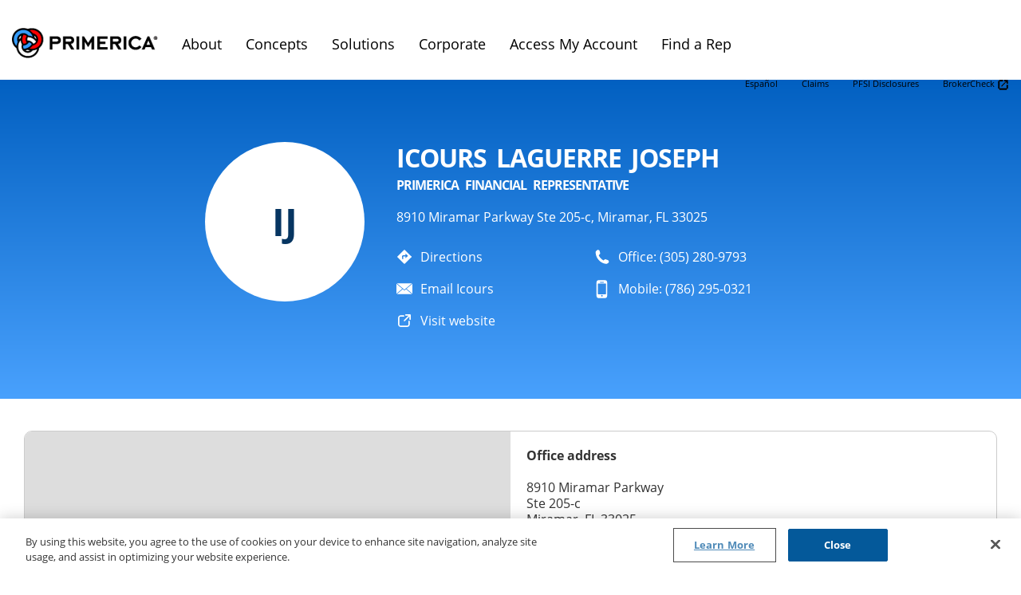

--- FILE ---
content_type: text/html; charset=UTF-8
request_url: https://reps.primerica.com/api/getAutocompleteData
body_size: 13794
content:
{"data":["Abbotsford, British Columbia, CAN","Aberdeen, MD, US","Aberdeen, SD, US","Abilene, TX, US","Abingdon, VA, US","Aguadilla, Puerto Rico, PR","Aiea, HI, US","Airdrie, Alberta, CAN","Ajax, Ontario, CAN","Akron, OH, US","Alabaster, AL, US","Alamogordo, NM, US","Albany, GA, US","Albany, NY, US","Albuquerque, NM, US","Alexandria, LA, US","Alice, TX, US","Allen, TX, US","Allentown, PA, US","Alliance, OH, US","Alma, Quebec, CAN","Alpharetta, GA, US","Altamonte Springs, FL, US","Altoona, PA, US","Alva, OK, US","Ambridge, PA, US","American Canyon, CA, US","American Fork, UT, US","Amery, WI, US","Amherst, NY, US","Amherstburg, Ontario, CAN","Anaheim, CA, US","Ancaster, Ontario, CAN","Anchorage, AK, US","Anderson, SC, US","Anoka, MN, US","Antioch, CA, US","Apache Junction, AZ, US","Apopka, FL, US","Appleton, WI, US","Arecibo, Puerto Rico, PR","Arlington Heights, IL, US","Arlington, MN, US","Arlington, TX, US","Artesia, CA, US","Artesia, NM, US","Ashburn, VA, US","Ashland, VA, US","Ashland, WI, US","Ashtabula, OH, US","Astoria, NY, US","Athens, GA, US","Atlanta, GA, US","Atwater, CA, US","Aubrey, TX, US","Auburn, CA, US","Auburn, MA, US","Auburn, WA, US","Augusta, GA, US","Aurora, CO, US","Aurora, IL, US","Austin, TX, US","Austintown, OH, US","Avoca, IA, US","Baggs, WY, US","Bainbridge, GA, US","Bakersfield, CA, US","Baldwinsville, NY, US","Ballwin, MO, US","Baltimore, Ontario, CAN","Barnesville, GA, US","Barrie, Ontario, CAN","Bartlesville, OK, US","Basehor, KS, US","Bath, ME, US","Baton Rouge, LA, US","Baxter, MN, US","Bay City, MI, US","Bayamon, Puerto Rico, PR","Beachwood, OH, US","Beaumont, TX, US","Beaver Falls, NY, US","Bedford, Nova Scotia, CAN","Belfair, WA, US","Belfast, ME, US","Bellaire, TX, US","Belle Vernon, PA, US","Bellerose, NY, US","Belleville, Ontario, CAN","Bellflower, CA, US","Belton, TX, US","Beltsville, MD, US","Bensenville, IL, US","Berrien Springs, MI, US","Bethel, CT, US","Bethlehem, PA, US","Bettendorf, IA, US","Biddeford, ME, US","Billings, MT, US","Binbrook, Ontario, CAN","Binghamton, NY, US","Birmingham, AL, US","Bismarck, ND, US","Blacksburg, VA, US","Blainville, Quebec, CAN","Blairmore, Alberta, CAN","Bloomfield, CT, US","Bloomingdale, IL, US","Bloomington, MN, US","Blountville, TN, US","Blue Springs, MO, US","Boca Raton, FL, US","Bohemia, NY, US","Boise, ID, US","Bonita Springs, FL, US","Bossier City, LA, US","Boston, MA, US","Bountiful, UT, US","Bourne, MA, US","Bowie, MD, US","Boynton Beach, FL, US","Bozeman, MT, US","Bradenton, FL, US","Brainerd, MN, US","Brampton, Ontario, CAN","Brandon, FL, US","Brandon, MS, US","Brandon, VT, US","Brea, CA, US","Brentwood, CA, US","Brentwood, TN, US","Briarcliff Manor, NY, US","Briarcliff, NY, US","Brick, NJ, US","Bridgenorth, Ontario, CAN","Brighton, CO, US","Brimfield, OH, US","Bristol, TN, US","Bronx, NY, US","Brookfield, WI, US","Brooklyn Park, MN, US","Brooklyn, NY, US","Brooks, Alberta, CAN","Brossard, Quebec, CAN","Brunswick, GA, US","Buena Park, CA, US","Buffalo, NY, US","Bullhead City, AZ, US","Burbank, CA, US","Burien, WA, US","Burlington, Ontario, CAN","Burnaby, British Columbia, CAN","Burnsville, MN, US","Burr Ridge, IL, US","Byrnedale, PA, US","Byron Center, MI, US","Calgary, Alberta, CAN","Calventon, MD, US","Calverton, MD, US","Cambridge, Ontario, CAN","Camp Hill, PA, US","Canandaigua, NY, US","Canton, GA, US","Canton, OH, US","Canyon Lake, CA, US","Cape Coral, FL, US","Carlsbad, CA, US","Carmel, IN, US","Carnegie, PA, US","Carolina, Puerto Rico, PR","Carrollton, GA, US","Carson, CA, US","Cary, NC, US","Casa Grande, AZ, US","Casper, WY, US","Castle Rock, CO, US","Cathedral City, CA, US","Cedar Falls, IA, US","Cedar Park, TX, US","Cedar Rapids, IA, US","Centerville, OH, US","Central Islip, NY, US","Ceres, CA, US","Cerritos, CA, US","Chalfont, PA, US","Chambersburg, PA, US","Champaign, IL, US","Chandler, AZ, US","Chantilly, VA, US","Charleston, SC, US","Charlotte, NC, US","Charlottetown, Prince Edward Island, CAN","Chaska, MN, US","Chatham, Ontario, CAN","Chattanooga, TN, US","Cheektowaga, NY, US","Cherry Hill Township, NJ, US","Chesaning, MI, US","Chesapeake, VA, US","Chester, NY, US","Cheyenne, WY, US","Chicago, IL, US","Chillicothe, OH, US","Chino Hills, CA, US","Chino, CA, US","Chula Vista, CA, US","Cincinnati, OH, US","Cinnaminson, NJ, US","Cinnamonson, NJ, US","Clarksville, TN, US","Claude, TX, US","Clearfield, UT, US","Clearwater, FL, US","Clermont, FL, US","Clifton Park, NY, US","Clinton Township, MI, US","Clinton, MD, US","Clovis, CA, US","Cocoa Beach, FL, US","Coconut Creek, FL, US","Cody, WY, US","Coeur D'alene, ID, US","College Station, TX, US","Collierville, TN, US","Collingwood, Ontario, CAN","Collinsville, IL, US","Colonial Heights, VA, US","Colorado Springs, CO, US","Colton, CA, US","Columbia, IL, US","Columbia, MD, US","Columbia, MS, US","Columbia, SC, US","Columbia, TN, US","Columbus, GA, US","Columbus, OH, US","Commerce Twp, MI, US","Concord, CA, US","Concord, NH, US","Concord, Ontario, CAN","Conroe, TX, US","Conshohocken, PA, US","Conway, AR, US","Conway, SC, US","Conyers, GA, US","Cookeville, TN, US","Coon Rapids, MN, US","Copiague, NY, US","Coral Springs, FL, US","Coraopolis, PA, US","Cordova, TN, US","Cornelius, NC, US","Corona, CA, US","Corpus Christi, TX, US","Costa Mesa, CA, US","Council Bluffs, IA, US","Courtenay, British Columbia, CAN","Cove City, NC, US","Covina, CA, US","Covington, LA, US","Cranberry Township, PA, US","Cranberry Twp, PA, US","Cranbrook, British Columbia, CAN","Cranford, NJ, US","Cranston, RI, US","Crescent City, CA, US","Crestline, CA, US","Creston, British Columbia, CAN","Crete, IL, US","Crofton, MD, US","Cumberland, RI, US","Cumming, GA, US","Cuyahoga Falls, OH, US","Cypress, CA, US","D'iberville, MS, US","Dacula, GA, US","Dallas, GA, US","Dallas, TX, US","Daly City, CA, US","Danielsville, GA, US","Danvers, MA, US","Danville, PA, US","Daphne, AL, US","Darien, GA, US","Dartmouth, Nova Scotia, CAN","Davie, FL, US","Dawson Creek, British Columbia, CAN","Dawsonville, GA, US","Dayton, OH, US","Daytona Beach, FL, US","Decatur, GA, US","Decatur, TX, US","Decorah, IA, US","Delano, MN, US","Delmar, NY, US","Delphi, IN, US","Delray Beach, FL, US","Denison, TX, US","Denton, TX, US","Denver, CO, US","Denville, NJ, US","Des Plaines, IL, US","Des Planes, IL, US","Desoto, TX, US","Detroit, MI, US","Devon, Alberta, CAN","Diamond Bar, CA, US","Dickson, TN, US","Dieppe, New Brunswick, CAN","Dillsburg, PA, US","Dinwiddie, VA, US","Donnacona, Quebec, CAN","Dorado, Puerto Rico, PR","Doral, FL, US","Dorval, Quebec, CAN","Dothan, AL, US","Dover, DE, US","Dover, NH, US","Dover, NJ, US","Doylestown, PA, US","Dresher, PA, US","Drummondville, Quebec, CAN","Duarte, CA, US","Dublin, CA, US","Dublin, OH, US","Duluth, GA, US","Duluth, MN, US","Duncan, British Columbia, CAN","Duncanville, TX, US","Dundalk, MD, US","Dunkirk, MD, US","Dunmore, PA, US","Dunnville, Ontario, CAN","Durango, CO, US","Durham, NC, US","E Patchogue, NY, US","E Syracuse, NY, US","Eagan, MN, US","Eagle Pass, TX, US","East Greenwich, RI, US","East Hartford, CT, US","East Orange, NJ, US","East Rutherford, NJ, US","East Stroudsburg, PA, US","East Tawas, MI, US","Eatonville, FL, US","Eau Claire, WI, US","Eden, NC, US","Edison, NJ, US","Edmond, OK, US","Edmonton, Alberta, CAN","El Paso, TX, US","Eldersburg, MD, US","Elgin, IL, US","Elk Grove, CA, US","Elk Grove, IL, US","Elkhart, IN, US","Ellicott City, MD, US","Ellisville, MO, US","Elmira, Ontario, CAN","Elmsford, NY, US","Emmett, ID, US","Englewood Cliffs, NJ, US","Enid, OK, US","Ephrata, PA, US","Erin, TN, US","Escondido, CA, US","Estes Park, CO, US","Etobicoke, Ontario, CAN","Euclid, OH, US","Eugene, OR, US","Euless, TX, US","Evans, GA, US","Evansville, IN, US","Everett, WA, US","Evergreen Park, IL, US","Exton, PA, US","Fairborn, OH, US","Fairfield, CA, US","Fairfield, CT, US","Fairhope, AL, US","Fairlawn, OH, US","Fairless Hills, PA, US","Fairview, Alberta, CAN","Fallbrook, CA, US","Falmouth, MA, US","Farmingdale, NY, US","Farmington Hills, MI, US","Fayetteville, NC, US","Feasterville, PA, US","Federal Way, WA, US","Fenton, MO, US","Fergus, Ontario, CAN","Ferguson, MO, US","Ferndale, MI, US","Ferriday, LA, US","Findlay, OH, US","Fitchburg, WI, US","Flat Rock, MI, US","Floral Park, NY, US","Florence, KY, US","Florence, SC, US","Flowood, MS, US","Flushing, NY, US","Folsom, CA, US","Fontana, CA, US","Forest City, NC, US","Forest Hill, NY, US","Forest Hills, NY, US","Fort Lauderdale, FL, US","Fort Mcmurray, Alberta, CAN","Fort Mill, SC, US","Fort Myers, FL, US","Fort Pierce, FL, US","Fort Plain, NY, US","Fort Saskatchewan, Alberta, CAN","Fort Smith, AR, US","Fort St John, British Columbia, CAN","Fort Valley, GA, US","Fort Washington, MD, US","Fort Wayne, IN, US","Fort Worth, TX, US","Fort Wright, KY, US","Foxboro, MA, US","Frackville, PA, US","Frankfort, KY, US","Franklin Square, NY, US","Frederick, MD, US","Fredericksburg, VA, US","Fredericton, New Brunswick, CAN","Fredericton, New Brunswick, CAN","Freehold, NJ, US","Freeport, NY, US","Fremont, CA, US","Fresno, CA, US","Friendswood, TX, US","Front Royal, VA, US","Ft Myers, FL, US","Ft Worth, TX, US","Ft Wright, KY, US","Fullerton, CA, US","Gainesville, FL, US","Gainesville, GA, US","Gaithersburg, MD, US","Gallatin, TN, US","Garden City, ID, US","Garland, TX, US","Garner, NC, US","Gatineau, Quebec, CAN","Geneseo, IL, US","Georgetown, TX, US","Germantown, WI, US","Gilbert, AZ, US","Gillette, WY, US","Glastonbury, CT, US","Glen Burnie, MD, US","Glen Cove, NY, US","Glen Coves, NY, US","Glen Ellyn, IL, US","Glendale, AZ, US","Glendale, CA, US","Glendale, WI, US","Glendora, CA, US","Glenside, PA, US","Goodyear, AZ, US","Goshen, IN, US","Goulds, Newfoundland And Labrador, CAN","Graham, NC, US","Granada Hills, CA, US","Grand Blanc, MI, US","Grand Junction, CO, US","Grand Prairie, TX, US","Grand Rapids, MI, US","Grande Prairie, Alberta, CAN","Grandview, MO, US","Grandview, TX, US","Grants Pass, OR, US","Grapevine, TX, US","Gray, ME, US","Great Neck, NY, US","Greeley, CO, US","Green Acres, FL, US","Green Bay, WI, US","Greenacres, FL, US","Greenbelt, MD, US","Greenfield, WI, US","Greensboro, NC, US","Greensburg, PA, US","Greenville, SC, US","Greenwood Village, CO, US","Greenwood, IN, US","Greenwood, MS, US","Greenwood, SC, US","Gretna, LA, US","Griffin, GA, US","Grimsby, Ontario, CAN","Griswold, CT, US","Guanica, Puerto Rico, PR","Guaynabo, Puerto Rico, PR","Guelph, Ontario, CAN","Gulfport, MS, US","Gurnee, IL, US","Hackettstown, NJ, US","Hamden, CT, US","Hamilton, Ontario, CAN","Hammond, LA, US","Hanover, Ontario, CAN","Harbor Springs, MI, US","Harker Heights, TX, US","Harleysville, PA, US","Harlingen, TX, US","Harrisburg, PA, US","Harrisonburg, VA, US","Hartsdale, NY, US","Hartville, OH, US","Harvey, LA, US","Hatillo, Puerto Rico, PR","Hattiesburg, MS, US","Hauppauge, NY, US","Hawkesbury, Ontario, CAN","Hayden, ID, US","Hazle Township, PA, US","Headingley, Manitoba, CAN","Hellertown, PA, US","Hemet, CA, US","Henderson, NV, US","Henniker, NH, US","Hernando, MS, US","Hesperia, CA, US","Hialeah Gardens, FL, US","Hialeah, FL, US","Hiawatha, IA, US","Hickory, NC, US","Higginsville, MO, US","High Springs, FL, US","Highland Heights, OH, US","Highland, IN, US","Highland, MI, US","Hillsboro, OR, US","Hillside, NJ, US","Holbrook, NY, US","Holiday, FL, US","Hollis, NY, US","Hollywood, FL, US","Homestead, FL, US","Honolulu, HI, US","Hoover, AL, US","Horn Lake, MS, US","Hot Springs, AR, US","Houma, LA, US","Houston, TX, US","Howard Beach, NY, US","Huber Heights, OH, US","Hudson, OH, US","Hudson, WI, US","Hudsonville, MI, US","Humboldt, SD, US","Huntersville, NC, US","Huntingburg, IN, US","Huntington Beach, CA, US","Huntington Park, CA, US","Huntsville, AL, US","Hurricane, WV, US","Hurst, TX, US","Idaho Falls, ID, US","Indian River, MI, US","Indianapolis, IN, US","Inglewood, CA, US","Innisfail, Alberta, CAN","Inverness, FL, US","Irving, TX, US","Irwindale, CA, US","Jackson, CA, US","Jackson, MS, US","Jacksonville, FL, US","Janesville, WI, US","Jasper, IN, US","Jefferson, GA, US","Jenkintown, PA, US","Jet, OK, US","Johnson City, TN, US","Johnston, RI, US","Joliet, IL, US","Jupiter, FL, US","Kailua-kona, HI, US","Kalamazoo, MI, US","Kamloops, British Columbia, CAN","Kamuela, HI, US","Kansas City, MO, US","Kapolei, HI, US","Katy, TX, US","Keene, NH, US","Keller, TX, US","Kelowna, British Columbia, CAN","Kenner, LA, US","Kennewick, WA, US","Kentville, Nova Scotia, CAN","Key West, FL, US","Kiel, WI, US","Killeen, TX, US","Kiln, MS, US","King Of Prussia, PA, US","Kingston, Ontario, CAN","Kingston, PA, US","Kirkland Lake, Ontario, CAN","Kissimmee, FL, US","Kitchener, Ontario, CAN","Knoxville, TN, US","Kokomo, IN, US","La Crosse, WI, US","La Mirada, CA, US","La Puente, CA, US","Laceys Spring, AL, US","Lacombe, Alberta, CAN","Lafayette Hill, PA, US","Lafayette, LA, US","Lake Charles, LA, US","Lake City, FL, US","Lake Havasu City, AZ, US","Lake In The Hills, IL, US","Lake Mary, FL, US","Lake Worth, FL, US","Lake Zurich, IL, US","Lakeland, FL, US","Lakeville, MN, US","Lakewood, CO, US","Lakewood, OH, US","Lancaster, PA, US","Land O Lakes, FL, US","Land O' Lakes, FL, US","Landham, MD, US","Langhorne, PA, US","Lanham, MD, US","Lansdowne, PA, US","Lansing, MI, US","Lantzville, British Columbia, CAN","Lapeer, MI, US","Laredo, TX, US","Largo, FL, US","Largo, MD, US","Las Cruces, NM, US","Las Vegas, NV, US","Lasalle, Ontario, CAN","Lasalle, Quebec, CAN","Latchford, Ontario, CAN","Lauderhill, FL, US","Laval, Quebec, CAN","Lawndale, CA, US","Lawrence, KS, US","Lawrence, NY, US","Lawrenceville, GA, US","Lawton, OK, US","Layton, UT, US","Leamington, Ontario, CAN","Lebanon, NJ, US","Lee's Summit, MO, US","Leesburg, FL, US","Leominster, MA, US","Leroy, Saskatchewan, CAN","Lethbridge, Alberta, CAN","Lexington, KY, US","Liberty Lake, WA, US","Lihue, HI, US","Lincoln, NE, US","Lincoln, RI, US","Lindale, TX, US","Lino Lakes, MN, US","Lisle, IL, US","Lititz, PA, US","Little Rock, AR, US","Livermore, CA, US","Lloydminster, Alberta, CAN","Lock Haven, PA, US","Lockhart, TX, US","Locust Grove, GA, US","Lodi, NJ, US","Logan, UT, US","Lombard, IL, US","London, Ontario, CAN","Londonderry, NH, US","Long Beach, CA, US","Long Island City, NY, US","Longmont, CO, US","Longview, TX, US","Longview, WA, US","Longwood, FL, US","Los Alamitos, CA, US","Los Angeles, CA, US","Louisville, KY, US","Loveland, CO, US","Lower Gwynedd, PA, US","Lubbock, TX, US","Ludington, MI, US","Lumberton, TX, US","Lutherville, MD, US","Luverne, MN, US","Lynbrook, NY, US","Lyndhurst, NJ, US","Lynn, MA, US","Lynnwood, WA, US","Macon, GA, US","Madison, AL, US","Madison, MS, US","Madison, TN, US","Madison, WI, US","Mahwah, NJ, US","Manassas, VA, US","Manchester, CT, US","Manchester, NH, US","Mandeville, LA, US","Mankato, MN, US","Mansfield, TX, US","Manteca, CA, US","Manville, NJ, US","Maple Grove, MN, US","Maple Ridge, British Columbia, CAN","Marble Falls, TX, US","Margate, FL, US","Marietta, GA, US","Markham, Ontario, CAN","Marlton, NJ, US","Marshall, TX, US","Martinez, GA, US","Maryland Heights, MO, US","Massapequa, NY, US","Mastic Beach, NY, US","Mastic, NY, US","Matteson, IL, US","Mauldin, SC, US","Maumee, OH, US","Mayaguez, Puerto Rico, PR","Mcallen, TX, US","Mcalpin, FL, US","Mcdonough, GA, US","Meadow Lake, Saskatchewan, CAN","Meadows Of Dan, VA, US","Mebane, NC, US","Mechanicsville, VA, US","Medford, OR, US","Medicine Hat, Alberta, CAN","Medina, OH, US","Memphis, TN, US","Menasha, WI, US","Menomonie, WI, US","Mentor, OH, US","Meridian, ID, US","Merrillville, IN, US","Mesa, AZ, US","Mesquite, TX, US","Metairie, LA, US","Methuen, MA, US","Mexico, NY, US","Miami Beach, FL, US","Miami Lakes, FL, US","Miami, FL, US","Miamisburg, OH, US","Middleboro, MA, US","Middleburg, FL, US","Middleburg, PA, US","Middlesex, NJ, US","Middletown, NY, US","Midlothian, VA, US","Milan, OH, US","Milford, CT, US","Milford, OH, US","Milford, PA, US","Mill Creek, WA, US","Millbrook, Ontario, CAN","Millbury, MA, US","Millersville, MD, US","Millet, Alberta, CAN","Milton, FL, US","Milton, MA, US","Milton, Ontario, CAN","Milton, PA, US","Milwaukee, WI, US","Miramar, FL, US","Mission Viejo, CA, US","Mississauga, Ontario, CAN","Mobile, AL, US","Modesto, CA, US","Moncks Corner, SC, US","Moncton, New Brunswick, CAN","Mono, Ontario, CAN","Monroe, IA, US","Monroe, LA, US","Monrovia, CA, US","Montalba, TX, US","Montclair, CA, US","Montgomery, AL, US","Montgomery, TX, US","Monticello, FL, US","Monticello, MN, US","Montreal, Quebec, CAN","Montrose, NY, US","Moreno Valley, CA, US","Morristown, NJ, US","Morrow, GA, US","Moultrie, GA, US","Mount Holly, NJ, US","Mount Juliet, TN, US","Mount Laurel, NJ, US","Mount Pearl, Newfoundland And Labrador, CAN","Mount Vernon, NY, US","Mount Vernon, WA, US","Mountain Lakes, NJ, US","Mt Holly, NJ, US","Mt Pleasant, SC, US","Mt Vernon, NY, US","Mt Vernon, WA, US","Muncie, IN, US","Munster, IN, US","Murfreesboro, TN, US","Myrtle Beach, SC, US","N Charleston, SC, US","N Huntingdon, PA, US","N Las Vegas, NV, US","N Miami, FL, US","N Myrtle Beach, SC, US","N Richland Hills, TX, US","N Weymouth, MA, US","Nanuet, NY, US","Naperville, IL, US","Nashua, NH, US","Nashville, TN, US","Natick, MA, US","National Harbor, MD, US","Naugatuck, CT, US","Neptune City, NJ, US","New Bedford, MA, US","New Bern, NC, US","New Brighton, MN, US","New Brunswick, NJ, US","New Carlisle, Quebec, CAN","New Hartford, NY, US","New Haven, IN, US","New Hope, MN, US","New Hyde Park, NY, US","New London, CT, US","New Orleans, LA, US","New Philadelphia, OH, US","New Rochelle, NY, US","New Westminster, British Columbia, CAN","New York City, NY, US","New York, NY, US","Newark, CA, US","Newark, DE, US","Newburgh, NY, US","Newington, CT, US","Newmarket, Ontario, CAN","Newport News, VA, US","Newton, NJ, US","Niceville, FL, US","Nicholasville, KY, US","Nipomo, CA, US","Noblesville, IN, US","Norcross, GA, US","Norfolk, NE, US","Norfolk, VA, US","North Andover, MA, US","North Bay, Ontario, CAN","North Branford, CT, US","North East, MD, US","North Easton, MA, US","North Hollywood, CA, US","North Kansas City, MO, US","North Las Vegas, NV, US","North Lauderdale, FL, US","North Miami Beach, FL, US","North Miami, FL, US","North Palm Beach, FL, US","North Providence, RI, US","North Richland Hills, TX, US","North Ridgeville, OH, US","North Royalton, OH, US","North York, Ontario, CAN","Northglenn, CO, US","Norwalk, CA, US","Norwell, MA, US","Norwood, MA, US","Nyc, NY, US","O'fallon, IL, US","O'fallon, MO, US","Oak Brook, IL, US","Oak Ridge, TN, US","Oakbrook Terrace, IL, US","Oakdale, CA, US","Oakdale, MN, US","Oakland, CA, US","Oakland, NJ, US","Oberlin, OH, US","Ocala, FL, US","Odessa, TX, US","Okc, OK, US","Oklahoma City, OK, US","Olathe, KS, US","Omaha, NE, US","Oneonta, AL, US","Ontario, CA, US","Oostburg, WI, US","Opelika, AL, US","Orange Park, FL, US","Orange, CA, US","Orangeburg, SC, US","Orefield, PA, US","Oregon City, OR, US","Orillia, Ontario, CAN","Orland Park, IL, US","Orlando, FL, US","Ormond Beach, FL, US","Osceola, AR, US","Osceola, WI, US","Oshkosh, WI, US","Ottawa, Ontario, CAN","Overland Park, KS, US","Owasso, OK, US","Owen Sound, Ontario, CAN","Owings Mill, MD, US","Owings Mills, MD, US","Oxford, MA, US","Oxford, PA, US","Oxnard, CA, US","Ozone Park, NY, US","Palatka, FL, US","Palm Bay, FL, US","Palm Beach Gardens, FL, US","Palm Coast, FL, US","Palm Desert, CA, US","Palmdale, CA, US","Panama City Beach, FL, US","Paoli, PA, US","Paramount, CA, US","Paramus, NJ, US","Paris, IL, US","Park Rapids, MN, US","Park Ridge, IL, US","Parkersburg, WV, US","Parkville, MD, US","Parsippany, NJ, US","Pasadena, CA, US","Pasco, WA, US","Patterson, CA, US","Pearl City, HI, US","Pearland, TX, US","Peekskill, NY, US","Pella, IA, US","Pembroke Pines, FL, US","Pembroke, Ontario, CAN","Penacook, NH, US","Pensacola, FL, US","Peoria, AZ, US","Pepperell, MA, US","Petersburg, VA, US","Pewaukee, WI, US","Pflugerville, TX, US","Philadelphia, PA, US","Phoenix, AZ, US","Picayune, MS, US","Pickering, Ontario, CAN","Pickerington, OH, US","Pine Bluff, AR, US","Pittsburgh, PA, US","Pittsfield, MA, US","Plainfield, IN, US","Plainsboro, NJ, US","Plainville, CT, US","Plano, TX, US","Plantation, FL, US","Pleasant Grove, UT, US","Pleasant Hill, MO, US","Pocatello, ID, US","Point Edward, Ontario, CAN","Pomona, CA, US","Pompano Bch, FL, US","Pompano Beach, FL, US","Ponce, Puerto Rico, PR","Pontotoc, MS, US","Port Charlotte, FL, US","Port Dover, Ontario, CAN","Port Hope, Ontario, CAN","Port Huron, MI, US","Port Neches, TX, US","Port St Lucie, FL, US","Portage, MI, US","Portageville, NY, US","Portland, OR, US","Portland, TN, US","Pottstown, PA, US","Prattville, AL, US","Prince Albert, Saskatchewan, CAN","Prince George, British Columbia, CAN","Prosser, WA, US","Prudenville, MI, US","Pueblo, CO, US","Puyallup, WA, US","Quakertown, PA, US","Quebec, Quebec, CAN","Quesnel, British Columbia, CAN","Quincy, MA, US","Raleigh, NC, US","Rancho Cordova, CA, US","Rancho Cucamonga, CA, US","Randallstown, MD, US","Randolph, MA, US","Rawdon, Quebec, CAN","Raytown, MO, US","Reading, PA, US","Red Deer County, Alberta, CAN","Red Deer, Alberta, CAN","Red Oak, TX, US","Redlands, CA, US","Redwood City, CA, US","Regina, Saskatchewan, CAN","Rego Park, NY, US","Reidsville, GA, US","Reston, VA, US","Rexburg, ID, US","Reynoldsburg, OH, US","Rice Lake, WI, US","Richardson, TX, US","Richland Hills, TX, US","Richland, WA, US","Richmond Heights, OH, US","Richmond Hill, NY, US","Richmond Hill, Ontario, CAN","Richmond Hills, NY, US","Richmond, British Columbia, CAN","Richmond, KY, US","Richmond, MI, US","Richmond, TX, US","Richmond, VA, US","Ridgeland, MS, US","Ripon, WI, US","River Falls, WI, US","River Ridge, LA, US","Riverhead, NY, US","Riverside, CA, US","Roanoke, VA, US","Rochester, MN, US","Rochester, NY, US","Rock Hill, SC, US","Rockaway, NJ, US","Rockledge, FL, US","Rockville Center, NY, US","Rockville Centre, NY, US","Rockville, MD, US","Rocky Hill, CT, US","Rocky View County, Alberta, CAN","Rogers, AR, US","Rohnert Park, CA, US","Rolesville, NC, US","Rolling Meadows, IL, US","Rollings Meadows, IL, US","Rome, NY, US","Roseau, MN, US","Roseburg, OR, US","Rosedale, NY, US","Roseville, CA, US","Roseville, MN, US","Roswell, GA, US","Round Rock, TX, US","Rouyn-noranda, Quebec, CAN","Russell, Ontario, CAN","Russellville, AR, US","Ruston, LA, US","S Easton, MA, US","Sacramento, CA, US","Saint Charles, MO, US","Saint Marys, GA, US","Saint Michael, MN, US","Saint Paul, MN, US","Saint-hyacinthe, Quebec, CAN","Saint-laurent, Quebec, CAN","Saint-leonard, Quebec, CAN","Saint-raymond, Quebec, CAN","Sainte-julie, Quebec, CAN","Salado, TX, US","Salem, OR, US","Salinas, CA, US","Salmon Arm, British Columbia, CAN","Salt Lake City, UT, US","San Angelo, TX, US","San Antonio, TX, US","San Bernardino, CA, US","San Clemente, CA, US","San Diego, CA, US","San Fernando, CA, US","San Francisco, CA, US","San Jose, CA, US","San Juan, Puerto Rico, PR","San Leandro, CA, US","San Marcos, TX, US","San Ramon, CA, US","Sandwich, IL, US","Sanford, FL, US","Santa Ana, CA, US","Santa Clara, CA, US","Santa Clarita, CA, US","Santa Fe Springs, CA, US","Santa Fe, NM, US","Santa Rosa, CA, US","Sarasota, FL, US","Saskatoon, Saskatchewan, CAN","Sauk Rapids, MN, US","Sault Ste Marie, Ontario, CAN","Sault Ste. Marie, Ontario, CAN","Savannah, GA, US","Scarborough, Ontario, CAN","Schaumburg, IL, US","Schererville, IN, US","Schertz, TX, US","Schofield, WI, US","Scottsdale, AZ, US","Sebastian, FL, US","Sebring, FL, US","Sedalia, MO, US","Sharpsburg, GA, US","Shawville, Quebec, CAN","Shelby Township, MI, US","Shelby Twp, MI, US","Sherbrooke, Quebec, CAN","Sherman Oaks, CA, US","Shreveport, LA, US","Sidney, IA, US","Silver Spring, MD, US","Simcoe, Ontario, CAN","Simi Valley, CA, US","Sioux Falls, SD, US","Six Mile, SC, US","Skaneateles, NY, US","Skokie, IL, US","Slidell, LA, US","Smithfield, RI, US","Smyrna, GA, US","Snellville, GA, US","Somerset, NJ, US","South Amboy, NJ, US","South Bend, IN, US","South Holland, IL, US","South Ozone Park, NY, US","South Sioux City, NE, US","Southampton, PA, US","Southaven, MS, US","Southern Pines, NC, US","Southfield, MI, US","Sparks, NV, US","Spartanburg, SC, US","Spring Field, VA, US","Spring Green, WI, US","Spring Lake, NC, US","Spring Valley, CA, US","Springdale, OH, US","Springfield, IL, US","Springfield, MO, US","Springfield, VA, US","Springfield, VT, US","Springville, UT, US","Spruce Grove, Alberta, CAN","St Albans, NY, US","St Catharines, Ontario, CAN","St Clairsville, OH, US","St George, UT, US","St Joseph, MO, US","St Joseph, Quebec, CAN","St Leonard, Quebec, CAN","St Louis, MO, US","St Martine, Quebec, CAN","St Paul, MN, US","St Peters City, MO, US","St Petersburg, FL, US","St Robert, MO, US","St Thomas, Ontario, CAN","St. Catharines, Ontario, CAN","St.jerome, Quebec, CAN","St.john's, Newfoundland And Labrador, CAN","St.laurent, Quebec, CAN","Stafford, TX, US","Stafford, VA, US","Stamford, CT, US","Standish, MI, US","Starkville, MS, US","State College, PA, US","Staten Island, NY, US","Statesboro, GA, US","Staunton, VA, US","Ste-martine, Quebec, CAN","Sterling, VA, US","Stockbridge, GA, US","Stockton, CA, US","Stone Mountain, GA, US","Stonewall, LA, US","Stoney Creek, Ontario, CAN","Stony Plain, Alberta, CAN","Stouffville, Ontario, CAN","Stoughton, MA, US","Stougton, MA, US","Stow, OH, US","Strongsville, OH, US","Stuart, FL, US","Sudbury, Ontario, CAN","Sugar Grove, PA, US","Sugar Land, TX, US","Sugarland, TX, US","Suisun City, CA, US","Summerside, Prince Edward Island, CAN","Summerville, SC, US","Sumter, SC, US","Sun City, CA, US","Sunrise, FL, US","Surprise, AZ, US","Surrey, British Columbia, CAN","Swansea, IL, US","Swanzey, NH, US","Sydney, Nova Scotia, CAN","Sylvania, OH, US","Taber, Alberta, CAN","Talbott, TN, US","Tallahassee, FL, US","Tallmadge, OH, US","Tamarac, FL, US","Tampa, FL, US","Tarpon Springs, FL, US","Taylor, MI, US","Tempe, AZ, US","Temple, TX, US","Tequesta, FL, US","Terrace, British Columbia, CAN","Terrebonne, Quebec, CAN","Texarkana, AR, US","Thomasville, NC, US","Thorold, Ontario, CAN","Thunder Bay, Ontario, CAN","Tierra Verde, FL, US","Tigard, OR, US","Tinley Park, IL, US","Tinton Falls, NJ, US","Tipp City, OH, US","Titusville, FL, US","Toa Baja, Puerto Rico, PR","Toledo, OH, US","Topeka, KS, US","Topsham, ME, US","Tornado, WV, US","Toronto, Ontario, CAN","Torrance, CA, US","Tracadie, New Brunswick, CAN","Traverse City, MI, US","Trenton, GA, US","Trenton, OH, US","Trenton, Ontario, CAN","Trinity, TX, US","Troy, MI, US","Troy, MI, US","Truckee, CA, US","Trussville, AL, US","Tucker, GA, US","Tucson, AZ, US","Tulsa, OK, US","Turlock, CA, US","Turner, ME, US","Tuscaloosa, AL, US","Tustin, CA, US","Tyler, TX, US","Union, NJ, US","Uniontown, PA, US","University Place, WA, US","Upland, CA, US","Upper Darby, PA, US","Urbandale, IA, US","Utica, MI, US","Utica, NY, US","Va Beach, VA, US","Valdosta, GA, US","Valencia, CA, US","Valley Stream, NY, US","Valparaiso, IN, US","Vancouver, British Columbia, CAN","Vancouver, WA, US","Vanderhoof, British Columbia, CAN","Vaudreuil-dorion, Quebec, CAN","Vaughan, Ontario, CAN","Vegreville, Alberta, CAN","Ventura, CA, US","Vernon, British Columbia, CAN","Vero Beach, FL, US","Vicksburg, MS, US","Victoria, British Columbia, CAN","Victoriaville, Quebec, CAN","Victorville, CA, US","Vienna, VA, US","Virginia Beach, VA, US","Visalia, CA, US","Vista, CA, US","Waco, TX, US","Wadena, Saskatchewan, CAN","Waipahu, HI, US","Waite Park, MN, US","Wakefield, MA, US","Waldorf, MD, US","Warner Robins, GA, US","Warr Acres, OK, US","Warwick, RI, US","Washington Twp, MI, US","Washington, PA, US","Wasilla, AK, US","Waterbury, CT, US","Waterloo, Ontario, CAN","Watertown, MA, US","Watkinsville, GA, US","Watsonville, CA, US","Waukegan, IL, US","Waukesha, WI, US","Waxahachie, TX, US","Wayne, NJ, US","Wayne, PA, US","Weatherford, TX, US","Wellsville, KS, US","Wesley Chapel, FL, US","West Chester, OH, US","West Chester, PA, US","West Covina, CA, US","West Des Moines, IA, US","West Dundee, IL, US","West Hartford, CT, US","West Hempstead, NY, US","West Jordan, UT, US","West Palm Beach, FL, US","West Point, GA, US","West Roxbury, MA, US","West Seneca, NY, US","West Windsor, NJ, US","Westlock, Alberta, CAN","Westminster, CO, US","Westport, MA, US","Wheaton, IL, US","Wheaton, MD, US","Wheeling, IL, US","Whitby, Ontario, CAN","White Bear Lake, MN, US","White Plains, NY, US","White Settlement, TX, US","Whitecourt, Alberta, CAN","Whitehorse, Yukon Territories, CAN","Whiteplains, NY, US","Whitesboro, NY, US","Whittier, CA, US","Wichita Falls, TX, US","Wichita, KS, US","Wildomar, CA, US","Williamsburg, VA, US","Willoughby, OH, US","Willowdale, Ontario, CAN","Wills Point, TX, US","Wilmington, DE, US","Wilmington, NC, US","Winder, GA, US","Windermere, FL, US","Windham, ME, US","Windsor Locks, CT, US","Windsor, Ontario, CAN","Windsor, VA, US","Winnipeg, Manitoba, CAN","Winnsboro, LA, US","Winston Salem, NC, US","Winter Haven, FL, US","Winter Park, FL, US","Winthrop Harbor, IL, US","Wisconsin Rapids, WI, US","Wixom, MI, US","Woodbridge, Ontario, CAN","Woodbridge, VA, US","Woodbury, MN, US","Woodland Hills, CA, US","Woodstock, GA, US","Woodstock, Ontario, CAN","Worthington, OH, US","Wrightstown, PA, US","Wyoming, MI, US","Wyomissing, PA, US","Yellowknife, Northwest Territories, CAN","Yonkers, NY, US","York, AL, US","York, PA, US","Yorkton, Saskatchewan, CAN","Youngstown, OH, US","Ypsilanti, MI, US","Yucaipa, CA, US","Yuma, AZ, US","Zeeland, MI, US","Alabama, US","Alaska, US","Alberta, CA","Arizona, US","Arkansas, US","British Columbia, CA","California, US","Colorado, US","Connecticut, US","Delaware, US","Florida, US","Georgia, US","Hawaii, US","Idaho, US","Illinois, US","Indiana, US","Iowa, US","Kansas, US","Kentucky, US","Louisiana, US","Maine, US","Manitoba, CA","Maryland, US","Massachusetts, US","Michigan, US","Minnesota, US","Mississippi, US","Missouri, US","Montana, US","Nebraska, US","Nevada, US","New Brunswick, CA","New Hampshire, US","New Jersey, US","New Mexico, US","New York, US","Newfoundland And Labrador, CA","North Carolina, US","North Dakota, US","Northwest Territories, CA","Nova Scotia, CA","Ohio, US","Oklahoma, US","Ontario, CA","Oregon, US","Pennsylvania, US","Prince Edward Island, CA","Puerto Rico, PR","Quebec, CA","Rhode Island, US","Saskatchewan, CA","South Carolina, US","South Dakota, US","Tennessee, US","Texas, US","Utah, US","Vermont, US","Virginia, US","Washington, US","West Virginia, US","Wisconsin, US","Wyoming, US","Yukon Territories, CA","00603","00612","00646","00653","00659","00680","00717","00918","00950","00956","00969","00979","01201","01453","01463","01501","01527","01540","01760","01844","01845","01880","01904","01923","02035","02061","02062","02072","02127","02132","02169","02186","02191","02346","02356","02368","02375","02472","02532","02540","02740","02790","02818","02864","02865","02889","02904","02917","02919","02920","03053","03063","03104","03242","03301","03303","03431","03446","03820","04005","04039","04062","04086","04282","04530","04915","05156","05733","06002","06033","06042","06062","06067","06096","06107","06108","06111","06320","06351","06461","06471","06514","06702","06770","06801","06824","06906","07016","07018","07046","07054","07071","07073","07083","07205","07430","07436","07470","07632","07644","07652","07724","07728","07753","07801","07834","07840","07860","07866","07960","08002","08053","08054","08060","08077","08536","08550","08723","08817","08833","08835","08846","08873","08879","08901","10018","10030","10305","10461","10510","10523","10530","10548","10550","10566","10601","10710","10805","10918","10940","10954","11001","11010","11021","11040","11101","11102","11218","11358","11374","11375","11412","11414","11417","11418","11420","11422","11423","11426","11520","11542","11552","11559","11563","11570","11580","11716","11722","11726","11735","11741","11758","11772","11788","11901","11951","12054","12065","12205","12550","13027","13057","13114","13152","13305","13339","13413","13440","13492","13502","13901","14224","14226","14227","14424","14536","14617","15003","15012","15106","15108","15237","15301","15401","15601","15642","15827","16066","16350","16601","16803","17011","17019","17101","17201","17406","17522","17543","17601","17745","17821","17842","17847","17931","18015","18055","18069","18106","18202","18301","18337","18512","18704","18901","18914","18940","18951","18966","19002","19025","19030","19038","19046","19047","19050","19053","19082","19087","19149","19301","19341","19363","19380","19406","19428","19438","19444","19464","19610","19702","19808","19901","20110","20147","20151","20164","20191","20601","20705","20706","20715","20735","20744","20745","20754","20769","20770","20774","20850","20879","20902","20910","21001","21043","21046","21061","21093","21108","21114","21117","21133","21224","21234","21703","21784","21901","22150","22182","22193","22407","22554","22630","22801","23005","23111","23112","23185","23230","23320","23452","23464","23487","23504","23606","23803","23834","23841","24019","24060","24120","24210","24401","25202","25526","26101","27101","27253","27288","27302","27360","27405","27511","27529","27571","27614","27705","28031","28043","28078","28227","28304","28387","28390","28401","28523","28562","28602","29115","29150","29223","29306","29405","29407","29461","29464","29483","29506","29526","29577","29582","29609","29625","29649","29662","29682","29708","29730","30013","30019","30022","30035","30040","30046","30061","30071","30076","30078","30080","30083","30084","30097","30114","30117","30132","30188","30204","30224","30248","30253","30260","30277","30281","30331","30453","30458","30506","30534","30549","30605","30633","30677","30680","30752","30809","30907","31030","31093","31210","31305","31406","31520","31558","31602","31701","31776","31833","31901","32055","32062","32068","32073","32114","32137","32174","32177","32204","32303","32344","32407","32503","32570","32578","32601","32643","32703","32716","32746","32750","32751","32771","32780","32789","32819","32905","32931","32955","32958","32966","33016","33018","33021","33024","33027","33033","33040","33067","33068","33069","33073","33126","33140","33161","33162","33181","33309","33319","33321","33324","33325","33403","33409","33410","33426","33458","33463","33467","33469","33483","33487","33511","33543","33610","33709","33715","33763","33770","33803","33870","33880","33904","33919","33948","34134","34205","34233","34450","34471","34639","34689","34691","34711","34741","34748","34786","34947","34952","34997","35007","35121","35173","35216","35226","35401","35754","35758","35805","36067","36117","36302","36526","36532","36609","36801","36925","37027","37040","37055","37061","37066","37115","37122","37130","37148","37220","37421","37601","37617","37620","37830","37877","37934","38017","38018","38132","38401","38501","38632","38637","38671","38863","38930","39047","39110","39157","39180","39206","39232","39402","39429","39466","39503","39540","39556","39759","39817","40222","40356","40475","40503","40601","41011","41042","43016","43068","43085","43147","43204","43537","43560","43623","43950","44005","44039","44060","44074","44094","44107","44117","44122","44133","44136","44143","44221","44224","44236","44240","44256","44278","44319","44333","44515","44601","44632","44663","44708","44846","45067","45069","45150","45246","45324","45342","45371","45414","45424","45458","45601","45840","46032","46060","46143","46168","46250","46321","46322","46375","46385","46410","46514","46526","46628","46774","46804","46902","46923","47303","47542","47546","47715","48034","48035","48060","48062","48084","48084-3101","48095","48134","48180","48197","48219","48220","48316","48317","48334","48357","48390","48393","48439","48446","48616","48651","48658","48706","48730","48917","49002","49009","49103","49315","49426","49431","49464","49509","49512","49684","49740","49749","50170","50219","50265","50322","50613","51503","51521","51652","52101","52233","52402","52722","53005","53022","53042","53070","53072","53188","53217","53221","53546","53588","53711","53713","54001","54016","54020","54022","54313","54476","54494","54601","54701","54751","54806","54868","54901","54911","54952","54971","55014","55044","55106","55110","55112","55113","55122","55125","55128","55303","55307","55318","55328","55337","55362","55369","55376","55428","55433","55437","55443","55802","55902","56001","56156","56379","56387","56401","56425","56470","56751","57035","57110","57401","58501","59101","59715","60005","60007","60008","60016","60018","60031","60047","60068","60077","60085","60090","60096","60106","60108","60118","60123","60137","60148","60156","60173","60181","60189","60417","60435","60443","60462","60473","60477","60506","60523","60527","60532","60548","60563","60643","60805","61254","61821","61944","62226","62234","62236","62269","62704","63011","63021","63043","63099","63135","63301","63303","63368","64015","64030","64037","64080","64086","64116","64133","64506","65301","65584","65804","66007","66044","66062","66092","66210","66614","67202","68137","68510","68702","68776","70002","70053","70058","70062","70123","70125","70360","70401","70433","70461","70471","70508","70601","70816","71078","71106","71111","71203","71270","71295","71302","71334","71603","71854","71901","72032","72205","72370","72756","72811","72908","73003","73109","73122","73501","73703","73717","73749","74003","74055","74136","75002","75020","75024","75042","75050","75062","75081","75115","75116","75150","75154","75165","75169","75251","75605","75671","75701","75771","75853","75862","76013","76040","76050","76051","76053","76063","76086","76106","76108","76118","76140","76180","76208","76227","76234","76244","76308","76502","76513","76541","76548","76571","76710","76904","77065","77302","77356","77401","77406","77477","77478","77479","77494","77546","77581","77651","77657","77708","77845","78041","78154","78229","78332","78401","78501","78550","78613","78626","78644","78654","78660","78666","78681","78735","78852","79019","79423","79606","79762","79915","80016","80031","80104","80111","80227","80233","80239","80501","80517","80538","80601","80634","80909","81003","81301","81501","82001","82321","82414","82601","82718","83204","83401","83440","83617","83642","83709","83714","83814","83835","84003","84010","84015","84041","84062","84088","84123","84321","84663","84770","85020","85120","85122","85206","85226","85260","85281","85295","85306","85338","85364","85378","85381","85745","86403","86442","87109","87505","88011","88210","88310","89032","89052","89084","89117","89431","90036","90255","90260","90301","90501","90601","90621","90630","90638","90650","90670","90701","90703","90706","90720","90723","90746","90807","91010","91016","91117","91203","91340","91344","91351","91355","91364","91403","91502","91601","91702","91709","91710","91723","91730","91740","91746","91761","91763","91765","91768","91786","91791","91910","91977","92008","92025","92028","92081","92108","92211","92234","92324","92325","92336","92345","92373","92395","92399","92408","92507","92545","92553","92586","92587","92595","92626","92647","92672","92692","92701","92780","92801","92821","92831","92868","92878","93003","93030","93063","93291","93301","93444","93551","93611","93722","93905","94015","94063","94112","94503","94509","94513","94520","94534","94538","94551","94560","94568","94577","94583","94585","94611","94928","95054","95076","95128","95207","95301","95307","95336","95356","95361","95363","95381","95407","95531","95603","95630","95642","95678","95742","95758","95821","96161","96701","96707","96740","96743","96766","96782","96797","96819","97045","97123","97219","97223","97306","97401","97470","97504","97526","98002","98003","98012","98037","98166","98203","98273","98373","98466","98528","98632","98685","99019","99301","99336","99350","99352","99503","99654","A1B 3P9","A1N 3J8","A1S 1H2","B1P 1J7","B3B 1L7","B4B 1G7","B4N 1K5","C1A 5N8","C1N 3Y1","E1A 3A5","E1A 6W8","E1X 1B6","E3C 2B9","E3C2B9","G0C 1Z0","G0S 2V0","G1E 3L6","G3L 4V4","G3M 1V3","G6P 3T4","G8B 1L9","H1P 1A5","H1R 3J6","H4M 2L4","H4T 1W7","H4T 1Z9","H7M 1Y9","H8R 3H6","H9S 5W2","J0K 1S0","J0S 1V0","J0X 2Y0","J1G 1K3","J2C 7B5","J2R 1G1","J3E 0C6","J4Y 0B6","J6X 4J8","J7C 3M9","J7V 7E4","J7Y 4Y7","J8Y 3P1","J9X 1Z7","K0K 1C0","K0L 1H0","K1G 0Z6","K4R 1C8","K6A 1B3","K7P 2Y5","K8A 5N2","K8P 3Z3","K8V 3S7","L0A 1G0","L0R 1C0","L1A 3S4","L1N 2L1","L1S 3M2","L1W 3E6","L2S 2E4","L2V 4Y6","L2W 1A4","L3M 4H4","L3R 0B3","L3V 1T4","L3Y 8E1","L4A 3Z2","L4B 1G2","L4K 3R1","L4L 4M5","L4L 5Y9","L4N 6S7","L4W 5G6","L6T 1G9","L7R 4E2","L8G 1A7","L9C 3A6","L9G 4V5","L9T 5C6","L9W 6Z1","L9Y 1B3","M1H 3G5","M1T 3K4","M2J 4R4","M3J 3K6","M8Z 5S7","N0A 1N0","N1A 1G3","N1H 7L6","N1M 1N7","N1R 1R2","N2G 1W2","N2J 1N8","N3B 2M8","N3Y 4M5","N4K 2C6","N4N 3B8","N4S 7V9","N5P 1E2","N6E 2S8","N7M 2G5","N7V 4K2","N8H 1L6","N8X 1H4","N9J 1Z8","N9V 1H5","P0J 1N0","P1B 3W7","P2N 2C9","P3C 1V3","P6A 1Y5","P6A 2A2","P7B 5M4","R2K 3L1","R4H 1H6","S0A 4J0","S0K 2P0","S3N 0L6","S4N 6H9","S6V 8A6","S7K 0T8","S9X 1C7","T0C 1Z0","T0H 1L0","T0K 0E0","T1A 2V1","T1G 1S2","T1J 4B3","T1R 0V5","T2H 2S5","T4A 0X8","T4B 3E2","T4E 0A5","T4G 1T4","T4L 2K9","T4N 1S8","T6X 1V8","T7P 2K3","T7S 1N6","T7X 2Z8","T7Z 0C1","T8L 3K8","T8V 1B9","T9C 1R2","T9G 1G2","T9H 0H8","T9V 1V4","V0B 1G6","V0J 3A0","V0R 2H0","V1C 1A7","V1E 4P5","V1G 1Z8","V1J 3Y7","V1T 5N6","V1Y 5Y7","V2B 3C8","V2J 2M8","V2N 1B1","V2X 0P1","V3G 2H6","V3M 1A5","V3N 4S9","V3R 7A2","V6P 4Z2","V6X 2W9","V8G 1P9","V8T 1Z8","V9L 1P3","V9N 2M2","X1A 2N9","Y1A 2K4"]}

--- FILE ---
content_type: image/svg+xml
request_url: https://assets.reps.primerica.com/images/mobile-phone-icon.svg
body_size: 267
content:
<svg xmlns="http://www.w3.org/2000/svg" xmlns:xlink="http://www.w3.org/1999/xlink" version="1.1" x="0px" fill="#fff" y="0px" viewBox="0 0 100 100" enable-background="new 0 0 100 100" xml:space="preserve"><path d="M33.6,5C28,5,23.4,9.5,23.4,15.2v69.6C23.4,90.4,28,95,33.6,95h32.7c5.7,0,10.3-4.6,10.3-10.3V15.2C76.6,9.5,72,5,66.3,5  H33.6z M58.7,13.7c1.2,0,2.1,0.9,2.1,2c0,1.2-0.9,2.1-2.1,2.1H42.3c-1.2,0-2.1-0.9-2.1-2.1c0-1.1,0.9-2,2.1-2H58.7z M50.5,87.5  c-2.3,0-4.1-1.9-4.1-4.2c0-2.3,1.8-4.1,4.1-4.1c2.3,0,4.1,1.8,4.1,4.1C54.6,85.6,52.8,87.5,50.5,87.5L50.5,87.5z M71.1,73.3  c0,1.2-1,2.2-2.2,2.2H32.1c-1.2,0-2.1-1-2.1-2.2V24.3c0-1.2,1-2.2,2.1-2.2h36.9c1.2,0,2.2,1,2.2,2.2V73.3z"></path></svg>

--- FILE ---
content_type: image/svg+xml
request_url: https://assets.reps.primerica.com/images/email.svg
body_size: 301
content:
<?xml version="1.0" encoding="iso-8859-1"?>
<!-- Generator: Adobe Illustrator 19.0.0, SVG Export Plug-In . SVG Version: 6.00 Build 0)  -->
<svg version="1.1" id="Capa_1" xmlns="http://www.w3.org/2000/svg" fill="#ffffff" xmlns:xlink="http://www.w3.org/1999/xlink" x="0px"
  y="0px" viewBox="0 0 490 490" style="enable-background:new 0 0 490 490;" xml:space="preserve">
  <g>
    <g>
      <g>
        <path d="M295.2,257.8L251.4,295c-3.5,2.9-8.6,2.9-12,0l-43.8-37.1L16.7,409.1h456.6L295.2,257.8z" />
        <polygon points="0,92.2 0,397.8 180.1,245 			" />
        <polygon points="16.7,80.9 245,274.6 473.3,80.9 			" />
        <polygon points="309.9,245 490,397.8 490,92.2 			" />
      </g>
    </g>
  </g>
  <g>
  </g>
  <g>
  </g>
  <g>
  </g>
  <g>
  </g>
  <g>
  </g>
  <g>
  </g>
  <g>
  </g>
  <g>
  </g>
  <g>
  </g>
  <g>
  </g>
  <g>
  </g>
  <g>
  </g>
  <g>
  </g>
  <g>
  </g>
  <g>
  </g>
</svg>

--- FILE ---
content_type: image/svg+xml
request_url: https://assets.reps.primerica.com/images/directions.svg
body_size: 548
content:
<svg xmlns="http://www.w3.org/2000/svg" xmlns:xlink="http://www.w3.org/1999/xlink" fill="#ffffff" version="1.1" x="0px"
    y="0px" width="300px" height="400px" viewBox="0 0 100 100" enable-background="new 0 0 100 100" xml:space="preserve">
    <g>
        <path
            d="M94.415,48.057L52.099,5.74c-0.317-0.318-0.697-0.53-1.097-0.659c-0.59-0.191-1.228-0.184-1.811,0.035   c-0.023,0.009-0.047,0.011-0.069,0.021c-0.003,0.001-0.005,0.003-0.008,0.004c-0.328,0.134-0.635,0.333-0.901,0.6L5.896,48.057   c-1.073,1.072-1.073,2.813,0,3.886l42.316,42.316c1.073,1.073,2.813,1.073,3.886,0l42.316-42.316   C95.488,50.869,95.488,49.129,94.415,48.057z M56.165,32.746c-0.122-0.677,0.151-1.318,0.722-1.7   c0.144-0.097,0.296-0.169,0.453-0.218c0.041-0.013,0.084-0.01,0.126-0.02c0.116-0.026,0.232-0.053,0.351-0.053   c0.091,0,0.182,0.023,0.272,0.038c0.066,0.012,0.133,0.01,0.197,0.029c0.155,0.046,0.306,0.114,0.449,0.207l13.933,12.931   L58.734,56.893c-0.144,0.093-0.295,0.161-0.45,0.207c-0.03,0.009-0.061,0.006-0.091,0.014c-0.126,0.029-0.252,0.054-0.38,0.054   c-0.082-0.001-0.162-0.024-0.244-0.037c-0.077-0.013-0.156-0.013-0.232-0.036c-0.155-0.049-0.307-0.12-0.451-0.217   c-0.57-0.383-0.843-1.024-0.722-1.701l1.357-7.487l-14.493-0.054l-0.097,17.532h-7.258L35.59,45.562   c-0.008-2.903,2.337-5.263,5.239-5.272l16.693-0.055L56.165,32.746z" />
    </g>
</svg>

--- FILE ---
content_type: application/javascript
request_url: https://assets.reps.primerica.com/js/babel/module/page.js?v=3a744b7b1ce710655938ee95d6b987f2)
body_size: 3313
content:
'use strict';

var _createClass = function () { function defineProperties(target, props) { for (var i = 0; i < props.length; i++) { var descriptor = props[i]; descriptor.enumerable = descriptor.enumerable || false; descriptor.configurable = true; if ("value" in descriptor) descriptor.writable = true; Object.defineProperty(target, descriptor.key, descriptor); } } return function (Constructor, protoProps, staticProps) { if (protoProps) defineProperties(Constructor.prototype, protoProps); if (staticProps) defineProperties(Constructor, staticProps); return Constructor; }; }();

function _classCallCheck(instance, Constructor) { if (!(instance instanceof Constructor)) { throw new TypeError("Cannot call a class as a function"); } }

var Events = {
    'SEARCH_SUBMIT': 'SEARCH_SUBMIT',
    'SEARCH_PAN_ZOOM_SUBMIT': 'SEARCH_PAN_ZOOM_SUBMIT',
    'SEARCH_INVALID': 'SEARCH_INVALID',
    'SEARCH_SUCCESS': 'SEARCH_SUCCESS',
    'SEARCH_NEARBY': 'SEARCH_NEARBY',
    'SEARCH_FAIL': 'SEARCH_FAIL',
    'SEARCH_NO_RESULTS': 'SEARCH_NO_RESULTS',
    'ASYNC_RESULTS': 'ASYNC_RESULTS',
    'MAP_PINS_READY': 'MAP_PINS_READY',
    'CREATE_MAP': 'CREATE_MAP',
    'OPEN_POPUP': 'OPEN_POPUP',
    'MAP_CENTERED': 'MAP_CENTERED',
    'MAP_CREATED': 'MAP_CREATED',
    'MAP_LIST_READY': 'MAP_LIST_READY',
    'MAP_FILTERS_READY': 'MAP_FILTERS_READY',
    'MAP_LIST_HOURS_READY': 'MAP_LIST_HOURS_READY',
    'LIVE_DATA_READY': 'LIVE_DATA_READY',
    'MAP_TASKS_COMPLETE': 'MAP_TASKS_COMPLETE',
    'RESET_DEFAULT_DATA': 'RESET_DEFAULT_DATA',
    'PAN_SEARCH_SUBMIT': 'PAN_SEARCH_SUBMIT',
    'MOBILE_MAP_INITIALIZE': 'MOBILE_MAP_INITIALIZE',
    'APPLY_FILTERS': 'APPLY_FILTERS',
    'NUMBER_MAP_PINS': 'NUMBER_MAP_PINS'
};

/* Variables defined in config.php, copied here for text editor assistance and scoping */
var pageLevel = $config.pageLevel;
$config.domainName;
$config.fullDomainName;
$config.assetsUrl;
$config.mapsUrl;
$config.defaultRadius;
$config.isMobile;
$config.protocol;
$config.urlCountryCode;
$config.language;
$config.dictionary;
$config.pageHasMap;
$config.specialties;
var tileMode = $config.tileMode;
$config.searchPageUrl;
$config.defaultListHtml;
$config.defaultListData;
$config.redirectOnSearch;
JSON.parse($config.regionData);
$config.enableLeafletPopups;
$config.autoSearch;
$config.userLocationPin;
var searchInputId = '#q';
var TileMode = {
    GOOGLE: "GOOGLE",
    BING: 'BING',
    MAPBOX: 'MAPBOX',
    BAIDU: 'BAIDU',
    HERE: 'HERE',
    DEFAULT: 'DEFAULT'
};

function init() {
    if (tileMode == TileMode.GOOGLE || tileMode == TileMode.MAPBOX) {
        initLegacy('#q');
    } else if (tileMode == TileMode.HERE) {
        initHere();
    }
}
function initHere() {
    var docEl = document.getElementById(searchInputId.replace('#', ''));
    if (docEl === null) {
        return;
    }
    var baseUrl = 'http://autocomplete.geocoder.api.here.com/6.2/suggest.json';
    var query = $(docEl).val();
    var url = baseUrl + '?app_id=' + HERE_APP_ID + '&app_code=' + HERE_APP_CODE + '&query=' + query + '&beginHighlight=<b>&endHighlight=</b>';
    $.ajax({
        url: url
    }).done(function (data) {
        console.log(data);
    });
}
function initLegacy(targetElement) {
    $.ajax({
        url: location.protocol + '//' + fullDomainName + '/api/getAutocompleteData',
        dataType: "json",
        method: "GET",
        xhrFields: {
            withCredentials: true
        },
        success: function success(results) {
            results.data;
            $(targetElement).autocomplete({
                source: function source(request, response) {
                    var max = 10,
                        list = $.ui.autocomplete.filter(results.data, request.term);
                    if (typeof $(targetElement).attr('data-max') != 'undefined') {
                        max = $(targetElement).data('max');
                    }
                    response(list.slice(0, max));
                },
                minLength: 2,
                select: function select(event, ui) {
                    $(targetElement).val(ui.item.value);
                    $(this).closest('form').submit();
                }
            }).keydown(function (e) {
                if (e.keyCode === 13) {
                    $(this).closest('form').submit();
                }
            });
        },
        error: function error(result) {}
    });
}

window.cachedAutocompleteHTML = {};

$('#search-button').on('click', function () {
    $(this).closest('form').submit();
});

/* Async city and region links */
$('body.domain, body.search').on('click', '.map-list .map-list-item-wrap.is-single a', function (event) {
    event.preventDefault();
    var searchTerm = $(this).data('search-term');
    $('input[name=locator-search-value]').val(searchTerm);
    $('#map-search-form').submit();
});

if (tileMode == TileMode.GOOGLE || tileMode == TileMode.MAPBOX) {
    init();
}

if (urlCountryCode == 'es-us') {
    $('nav a').on('click', showInterstitial);
    $('footer a').on('click', showInterstitial);
    $('.js-hide-interstitial').on('click', hideInterstitial);
    $('.interstitial-modal-overlay').on('click', hideInterstitial);
    $('.js-interstitial-link').on('click', function () {
        $('body').removeClass('js-show-interstitial');
    });
}

function showInterstitial(ev) {
    var link = $(this).attr('href');

    if (typeof link != 'undefined' && link != '#' && link.indexOf('reps.primerica.com') == -1) {
        ev.preventDefault();
        $('body').addClass('js-show-interstitial');
        $('.js-interstitial-link').attr('href', link);
    }
}
function hideInterstitial(ev) {
    ev.preventDefault();
    $('body').removeClass('js-show-interstitial');
}

// MapNumbering.init();

var LoadSequencer = function () {
    function LoadSequencer(intervalRate, selector) {
        _classCallCheck(this, LoadSequencer);

        this.intervalRate = intervalRate;
        this.selector = selector + ':not(.loaded)';
    }

    _createClass(LoadSequencer, [{
        key: 'init',
        value: function init() {
            var _this = this;

            var reveal = function reveal() {
                var items = $(_this.selector);
                if (items.length != 0) {
                    $(items[0]).addClass('loaded');
                } else {
                    window.clearInterval(timer);
                }
            };
            reveal();
            var timer = window.setInterval(reveal, this.intervalRate);
        }
    }]);

    return LoadSequencer;
}();

var mapItemSequencer = new LoadSequencer(30, '.map-list .map-list-item-wrap');
if (pageLevel === 'region' || pageLevel === 'city' || pageLevel == 'indy') {
    mapItemSequencer.init();
    // MapNumbering.addMapNumbers();
}
$(document).on(Events.MAP_LIST_READY, function () {
    mapItemSequencer.init();
});

$(document).on(Events.SEARCH_SUCCESS, function (event, data) {
    if (data.options) {
        var count = data.maplist.length;
        var searchTerm = '"' + data.options.search + '"' || 'you';
        $('#map-list-header-count').html(count);
        $('#map-list-header-search-term').html(searchTerm);
    }
});

$(document).on('click', '.cmOverlay', function () {
    var lid = $(this).attr("data-lid");

    $('.map-list-item-wrap').removeClass('selected');
    $('.cmOverlay').removeClass('selected');
    $('.map-list-item-wrap' + '[data-lid=' + lid + ']').addClass('selected');
    $(this).addClass('selected');

    var selector = '#lid' + lid;
    if (typeof $(selector).offset() != 'undefined') {
        var scrollTo = $(selector).offset().top - $('.map-list').offset().top;
        $(".map-list-wrap").animate({
            scrollTop: scrollTo
        }, "slow");
    }
});

$('.map-toggle').on('click', '.js-show-list:not(.active)', function () {
    $('.map-toggle li').removeClass('active');
    $(this).addClass('active');
    $('body').removeClass('map-mode');
});

$('.map-toggle').on('click', '.js-show-map:not(.active)', function () {
    $('.map-toggle li').removeClass('active');
    $(this).addClass('active');
    $('body').addClass('map-mode');
    $(document).trigger(Events.CREATE_MAP);
});

$('body').on('click', '.map-list-item-wrap', function () {
    var lid = $(this).data('lid');
    $(document).trigger(Events.OPEN_POPUP, {
        lid: lid
    });
});

if (window.innerWidth < 768 && pageLevel != 'indy') {
    $(document).on('click', '.map-list-item-wrap .close', function () {
        var lid = $(this).parent().data('lid');
        $(this).parent().removeClass('selected');
        $('.cmOverlay' + '[data-lid=' + lid + ']').removeClass('selected');
    });
}

if (window.innerWidth <= 992) {
    $('.navbar-toggle.collapsed').attr('aria-expanded', 'false');
    $('.navbar-toggle.collapsed').off('click').on('click', function (e) {
        e.preventDefault();
        $(this).toggleClass('collapsed').attr('aria-expanded', function (i, attr) {
            return attr == 'true' ? 'false' : 'true';
        });
        $('.navbar-collapse').toggleClass('in');
    });

    $('.dropdown-toggle').off('click').on('click', function (e) {
        e.preventDefault();
        $(this).parent('.dropdown').toggleClass('open').attr('aria-expanded', function (i, attr) {
            return attr == 'true' ? 'false' : 'true';
        });
    });
}

$('.js-load-more').on('click', function (ev) {
    ev.preventDefault();
    $('body').addClass('show-all-results');
});

if (pageLevel == 'domain' || pageLevel == 'city') {
    $('#service-name').on('change', function () {
        filterResults();
    });
}

function filterResults() {
    var selectedValueService = $('#service-name option:selected').val();

    if (selectedValueService == '') {
        $('body').removeClass('show-all-results');
        $('.map-list-item-wrap').removeClass('js-is-hidden');
    } else {
        $('body').addClass('show-all-results');
        $('.map-list-item-wrap').addClass('js-is-hidden');

        $('.map-list .map-list-item-wrap').each(function () {
            var particles = $(this).attr('data-particles');
            var counter = 0;

            if (selectedValueService != '' && particles.indexOf(selectedValueService) > -1) {
                counter++;
            } else if (selectedValueService == '') {
                counter++;
            }

            if (counter == 1) {
                $(this).removeClass('js-is-hidden');
            }
        });
    }

    if ($('.map-list .map-list-item-wrap.js-is-hidden').length == $('.map-list .map-list-item-wrap').length) {
        $('#results-count').html('0');
        $('#results-type').html(dictionary['REPRESENTATIVES'][urlCountryCode]);
        $('body').addClass('no-results-found');
        $();
    } else {
        $('#results-count').html($('.map-list .map-list-item-wrap:not(.js-is-hidden)').length);
        $('body').removeClass('no-results-found');

        if ($('.map-list .map-list-item-wrap:not(.js-is-hidden)').length == 1) {
            $('#results-type').html(dictionary['REPRESENTATIVE'][urlCountryCode]);
        } else {
            $('#results-type').html(dictionary['REPRESENTATIVES'][urlCountryCode]);
        }
    }
}

if (pageLevel == 'indy') {
    $('.js-appointment').on('click', function (e) {
        e.preventDefault();

        $('body').addClass('fixed').addClass('interstitial');
        $('.interstitial .continue').attr('href', $(this).attr('href'));
    });

    $('.interstitial .continue').on('click', function (e) {
        e.preventDefault();
        var target = $('.js-appointment').attr('href');
        var win = window.open(target, '_blank');
        if (win) {
            //Browser has allowed it to be opened
            win.focus();
        } else {
            //Browser has blocked it
            alert('Please allow popups for this website');
        }
    });

    $('.close-interstitial').on('click', function () {
        $('body').removeClass('fixed').removeClass('interstitial');
    });
}
